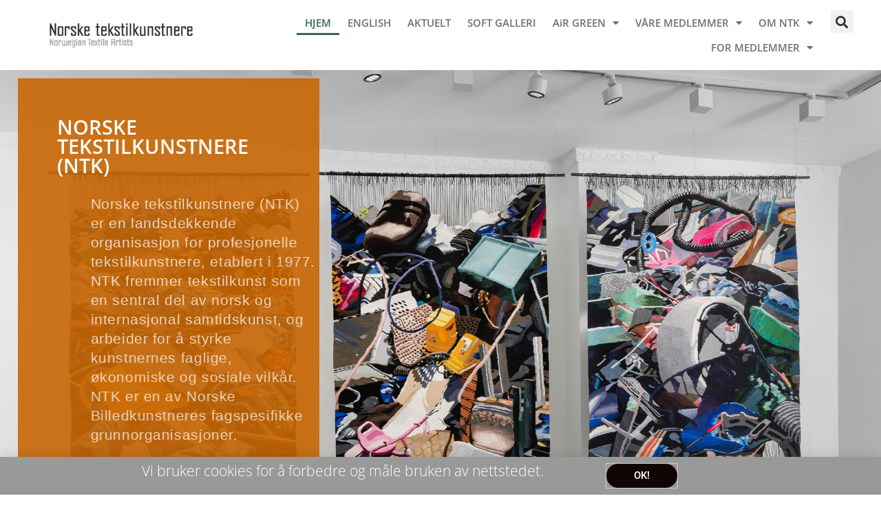

--- FILE ---
content_type: text/css
request_url: https://www.norsketekstilkunstnere.no/wp-content/uploads/elementor/css/post-4008.css?ver=1768855222
body_size: 406
content:
.elementor-kit-4008{--e-global-color-primary:#54595F;--e-global-color-secondary:#7A7A7A;--e-global-color-text:#707070;--e-global-color-accent:#F13F23;--e-global-color-2e264600:#6EC1E4;--e-global-color-3bb2bcb0:#61CE70;--e-global-color-e67d786:#4054B2;--e-global-color-3a904421:#23A455;--e-global-color-66aa77b6:#000;--e-global-color-67b6a3d1:#FFF;--e-global-color-d6db939:#F13F23;--e-global-color-7b0c197:#868A64;--e-global-color-cd68c3e:#949C54;--e-global-typography-primary-font-family:"Open Sans";--e-global-typography-primary-font-weight:600;--e-global-typography-secondary-font-family:"Roboto Slab";--e-global-typography-secondary-font-weight:400;--e-global-typography-text-font-family:"Roboto";--e-global-typography-text-font-weight:400;--e-global-typography-accent-font-family:"Roboto";--e-global-typography-accent-font-weight:500;}.elementor-kit-4008 e-page-transition{background-color:#FFBC7D;}.elementor-section.elementor-section-boxed > .elementor-container{max-width:1140px;}.e-con{--container-max-width:1140px;}.elementor-widget:not(:last-child){margin-block-end:20px;}.elementor-element{--widgets-spacing:20px 20px;--widgets-spacing-row:20px;--widgets-spacing-column:20px;}{}h1.entry-title{display:var(--page-title-display);}@media(max-width:1024px){.elementor-section.elementor-section-boxed > .elementor-container{max-width:1024px;}.e-con{--container-max-width:1024px;}}@media(max-width:767px){.elementor-section.elementor-section-boxed > .elementor-container{max-width:767px;}.e-con{--container-max-width:767px;}}

--- FILE ---
content_type: text/css
request_url: https://www.norsketekstilkunstnere.no/wp-content/uploads/elementor/css/post-1193.css?ver=1769091023
body_size: 2197
content:
.elementor-1193 .elementor-element.elementor-element-7aa0ae9:not(.elementor-motion-effects-element-type-background), .elementor-1193 .elementor-element.elementor-element-7aa0ae9 > .elementor-motion-effects-container > .elementor-motion-effects-layer{background-image:url("https://www.norsketekstilkunstnere.no/wp-content/uploads/2026/01/DSC6618_small.jpg");background-position:center center;background-repeat:no-repeat;background-size:cover;}.elementor-1193 .elementor-element.elementor-element-7aa0ae9 > .elementor-container{min-height:827px;}.elementor-1193 .elementor-element.elementor-element-7aa0ae9{transition:background 0.3s, border 0.3s, border-radius 0.3s, box-shadow 0.3s;margin-top:10px;margin-bottom:10px;}.elementor-1193 .elementor-element.elementor-element-7aa0ae9 > .elementor-background-overlay{transition:background 0.3s, border-radius 0.3s, opacity 0.3s;}.elementor-1193 .elementor-element.elementor-element-714c565:not(.elementor-motion-effects-element-type-background) > .elementor-widget-wrap, .elementor-1193 .elementor-element.elementor-element-714c565 > .elementor-widget-wrap > .elementor-motion-effects-container > .elementor-motion-effects-layer{background-color:#C86805E6;}.elementor-1193 .elementor-element.elementor-element-714c565 > .elementor-widget-wrap > .elementor-widget:not(.elementor-widget__width-auto):not(.elementor-widget__width-initial):not(:last-child):not(.elementor-absolute){margin-block-end:14px;}.elementor-1193 .elementor-element.elementor-element-714c565 > .elementor-element-populated >  .elementor-background-overlay{opacity:0.5;}.elementor-1193 .elementor-element.elementor-element-714c565 > .elementor-element-populated{transition:background 0.3s, border 0.3s, border-radius 0.3s, box-shadow 0.3s;margin:0% 9% 0% 5%;--e-column-margin-right:9%;--e-column-margin-left:5%;padding:57px 57px 57px 57px;}.elementor-1193 .elementor-element.elementor-element-714c565 > .elementor-element-populated > .elementor-background-overlay{transition:background 0.3s, border-radius 0.3s, opacity 0.3s;}.elementor-widget-heading .elementor-heading-title{font-family:var( --e-global-typography-primary-font-family ), Sans-serif;font-weight:var( --e-global-typography-primary-font-weight );color:var( --e-global-color-primary );}.elementor-1193 .elementor-element.elementor-element-4e53f93{width:var( --container-widget-width, 100.001% );max-width:100.001%;--container-widget-width:100.001%;--container-widget-flex-grow:0;}.elementor-1193 .elementor-element.elementor-element-4e53f93 > .elementor-widget-container{margin:0px 0px 0px 0px;}.elementor-1193 .elementor-element.elementor-element-4e53f93.elementor-element{--flex-grow:0;--flex-shrink:0;}.elementor-1193 .elementor-element.elementor-element-4e53f93 .elementor-heading-title{font-family:"Open Sans", Sans-serif;font-size:1.9em;color:#ffffff;}.elementor-widget-text-editor{font-family:var( --e-global-typography-text-font-family ), Sans-serif;font-weight:var( --e-global-typography-text-font-weight );color:var( --e-global-color-text );}.elementor-widget-text-editor.elementor-drop-cap-view-stacked .elementor-drop-cap{background-color:var( --e-global-color-primary );}.elementor-widget-text-editor.elementor-drop-cap-view-framed .elementor-drop-cap, .elementor-widget-text-editor.elementor-drop-cap-view-default .elementor-drop-cap{color:var( --e-global-color-primary );border-color:var( --e-global-color-primary );}.elementor-1193 .elementor-element.elementor-element-dec7f2f{width:var( --container-widget-width, 101.9% );max-width:101.9%;--container-widget-width:101.9%;--container-widget-flex-grow:0;font-family:"Arial", Sans-serif;font-size:21px;line-height:28px;letter-spacing:0.6px;word-spacing:0px;color:#FFFFFF;}.elementor-1193 .elementor-element.elementor-element-dec7f2f.elementor-element{--flex-grow:0;--flex-shrink:0;}.elementor-1193 .elementor-element.elementor-element-dec7f2f a:hover, .elementor-1193 .elementor-element.elementor-element-dec7f2f a:focus{color:#9A9090;}.elementor-1193 .elementor-element.elementor-element-dec7f2f a{transition-duration:1.3s;}.elementor-1193 .elementor-element.elementor-element-9890c12{--display:flex;--flex-direction:column;--container-widget-width:100%;--container-widget-height:initial;--container-widget-flex-grow:0;--container-widget-align-self:initial;--flex-wrap-mobile:wrap;}.elementor-widget-image .widget-image-caption{color:var( --e-global-color-text );font-family:var( --e-global-typography-text-font-family ), Sans-serif;font-weight:var( --e-global-typography-text-font-weight );}.elementor-1193 .elementor-element.elementor-element-1730884{--display:grid;--e-con-grid-template-columns:repeat(3, 1fr);--e-con-grid-template-rows:repeat(1, 1fr);--grid-auto-flow:row;--margin-top:50px;--margin-bottom:50px;--margin-left:0px;--margin-right:0px;}.elementor-widget-button .elementor-button{background-color:var( --e-global-color-accent );font-family:var( --e-global-typography-accent-font-family ), Sans-serif;font-weight:var( --e-global-typography-accent-font-weight );}.elementor-1193 .elementor-element.elementor-element-a075a23 .elementor-button{background-color:#A49BA0;font-family:"Roboto", Sans-serif;font-size:25px;font-weight:500;fill:#EDE9E9;color:#EDE9E9;border-style:none;padding:34px 34px 34px 34px;}.elementor-1193 .elementor-element.elementor-element-a075a23 .elementor-button:hover, .elementor-1193 .elementor-element.elementor-element-a075a23 .elementor-button:focus{color:var( --e-global-color-primary );}.elementor-1193 .elementor-element.elementor-element-a075a23 .elementor-button:hover svg, .elementor-1193 .elementor-element.elementor-element-a075a23 .elementor-button:focus svg{fill:var( --e-global-color-primary );}.elementor-1193 .elementor-element.elementor-element-010e127 .elementor-button{background-color:#0F7786;font-family:"Roboto", Sans-serif;font-size:25px;font-weight:500;fill:#EDEAEA;color:#EDEAEA;border-style:none;padding:34px 34px 34px 34px;}.elementor-1193 .elementor-element.elementor-element-010e127 .elementor-button:hover, .elementor-1193 .elementor-element.elementor-element-010e127 .elementor-button:focus{color:var( --e-global-color-primary );}.elementor-1193 .elementor-element.elementor-element-010e127 .elementor-button:hover svg, .elementor-1193 .elementor-element.elementor-element-010e127 .elementor-button:focus svg{fill:var( --e-global-color-primary );}.elementor-1193 .elementor-element.elementor-element-88eb9a6 .elementor-button{background-color:#FB5228;font-family:"Roboto", Sans-serif;font-size:25px;font-weight:500;fill:#FAF4F4;color:#FAF4F4;border-style:none;padding:34px 34px 34px 34px;}.elementor-1193 .elementor-element.elementor-element-88eb9a6 .elementor-button:hover, .elementor-1193 .elementor-element.elementor-element-88eb9a6 .elementor-button:focus{color:var( --e-global-color-primary );}.elementor-1193 .elementor-element.elementor-element-88eb9a6 .elementor-button:hover svg, .elementor-1193 .elementor-element.elementor-element-88eb9a6 .elementor-button:focus svg{fill:var( --e-global-color-primary );}.elementor-1193 .elementor-element.elementor-element-c8814e2{--display:grid;--e-con-grid-template-columns:repeat(2, 1fr);--e-con-grid-template-rows:repeat(1, 1fr);--grid-auto-flow:row;--margin-top:50px;--margin-bottom:50px;--margin-left:0px;--margin-right:0px;--padding-top:31px;--padding-bottom:31px;--padding-left:31px;--padding-right:31px;}.elementor-widget-call-to-action .elementor-cta__title{font-family:var( --e-global-typography-primary-font-family ), Sans-serif;font-weight:var( --e-global-typography-primary-font-weight );}.elementor-widget-call-to-action .elementor-cta__description{font-family:var( --e-global-typography-text-font-family ), Sans-serif;font-weight:var( --e-global-typography-text-font-weight );}.elementor-widget-call-to-action .elementor-cta__button{font-family:var( --e-global-typography-accent-font-family ), Sans-serif;font-weight:var( --e-global-typography-accent-font-weight );}.elementor-widget-call-to-action .elementor-ribbon-inner{background-color:var( --e-global-color-accent );font-family:var( --e-global-typography-accent-font-family ), Sans-serif;font-weight:var( --e-global-typography-accent-font-weight );}.elementor-1193 .elementor-element.elementor-element-d854b08 .elementor-cta__content-item{transition-duration:1000ms;}.elementor-1193 .elementor-element.elementor-element-d854b08.elementor-cta--sequenced-animation .elementor-cta__content-item:nth-child(2){transition-delay:calc( 1000ms / 3 );}.elementor-1193 .elementor-element.elementor-element-d854b08.elementor-cta--sequenced-animation .elementor-cta__content-item:nth-child(3){transition-delay:calc( ( 1000ms / 3 ) * 2 );}.elementor-1193 .elementor-element.elementor-element-d854b08.elementor-cta--sequenced-animation .elementor-cta__content-item:nth-child(4){transition-delay:calc( ( 1000ms / 3 ) * 3 );}.elementor-1193 .elementor-element.elementor-element-d854b08 .elementor-cta .elementor-cta__bg, .elementor-1193 .elementor-element.elementor-element-d854b08 .elementor-cta .elementor-cta__bg-overlay{transition-duration:1500ms;}.elementor-1193 .elementor-element.elementor-element-d854b08 .elementor-cta__content{min-height:375px;text-align:center;}.elementor-1193 .elementor-element.elementor-element-d854b08 .elementor-cta__title{font-family:"Open Sans", Sans-serif;font-size:36px;font-weight:600;-webkit-text-stroke-width:0px;stroke-width:0px;-webkit-text-stroke-color:#000;stroke:#000;}.elementor-1193 .elementor-element.elementor-element-d854b08 .elementor-cta__description{color:#FEFEFE;}.elementor-1193 .elementor-element.elementor-element-d854b08 .elementor-cta:not(:hover) .elementor-cta__bg-overlay{background-color:#0808084F;}.elementor-1193 .elementor-element.elementor-element-322410a .elementor-cta__content-item{transition-duration:1000ms;}.elementor-1193 .elementor-element.elementor-element-322410a.elementor-cta--sequenced-animation .elementor-cta__content-item:nth-child(2){transition-delay:calc( 1000ms / 3 );}.elementor-1193 .elementor-element.elementor-element-322410a.elementor-cta--sequenced-animation .elementor-cta__content-item:nth-child(3){transition-delay:calc( ( 1000ms / 3 ) * 2 );}.elementor-1193 .elementor-element.elementor-element-322410a.elementor-cta--sequenced-animation .elementor-cta__content-item:nth-child(4){transition-delay:calc( ( 1000ms / 3 ) * 3 );}.elementor-1193 .elementor-element.elementor-element-322410a .elementor-cta .elementor-cta__bg, .elementor-1193 .elementor-element.elementor-element-322410a .elementor-cta .elementor-cta__bg-overlay{transition-duration:1500ms;}.elementor-1193 .elementor-element.elementor-element-322410a .elementor-cta__content{min-height:375px;text-align:center;}.elementor-1193 .elementor-element.elementor-element-322410a .elementor-cta__title{font-family:"Open Sans", Sans-serif;font-size:35px;font-weight:600;}.elementor-1193 .elementor-element.elementor-element-322410a .elementor-cta:not(:hover) .elementor-cta__bg-overlay{background-color:#1414145C;}.elementor-1193 .elementor-element.elementor-element-58b9654:not(.elementor-motion-effects-element-type-background), .elementor-1193 .elementor-element.elementor-element-58b9654 > .elementor-motion-effects-container > .elementor-motion-effects-layer{background-image:url("https://www.norsketekstilkunstnere.no/wp-content/uploads/2025/09/historie_kollasje_mindre4.jpg");background-position:center center;background-repeat:no-repeat;background-size:cover;}.elementor-1193 .elementor-element.elementor-element-58b9654 > .elementor-container{min-height:537px;}.elementor-1193 .elementor-element.elementor-element-58b9654{transition:background 0.3s, border 0.3s, border-radius 0.3s, box-shadow 0.3s;margin-top:200px;margin-bottom:10px;padding:22px 22px 22px 22px;}.elementor-1193 .elementor-element.elementor-element-58b9654 > .elementor-background-overlay{transition:background 0.3s, border-radius 0.3s, opacity 0.3s;}.elementor-1193 .elementor-element.elementor-element-6ddcde6 > .elementor-element-populated{margin:0px 0px 0px 0px;--e-column-margin-right:0px;--e-column-margin-left:0px;}.elementor-1193 .elementor-element.elementor-element-042ab2e{--display:flex;--flex-direction:column;--container-widget-width:100%;--container-widget-height:initial;--container-widget-flex-grow:0;--container-widget-align-self:initial;--flex-wrap-mobile:wrap;--overlay-opacity:0.5;}.elementor-1193 .elementor-element.elementor-element-042ab2e:not(.elementor-motion-effects-element-type-background), .elementor-1193 .elementor-element.elementor-element-042ab2e > .elementor-motion-effects-container > .elementor-motion-effects-layer{background-color:#ECE70B00;}.elementor-1193 .elementor-element.elementor-element-042ab2e::before, .elementor-1193 .elementor-element.elementor-element-042ab2e > .elementor-background-video-container::before, .elementor-1193 .elementor-element.elementor-element-042ab2e > .e-con-inner > .elementor-background-video-container::before, .elementor-1193 .elementor-element.elementor-element-042ab2e > .elementor-background-slideshow::before, .elementor-1193 .elementor-element.elementor-element-042ab2e > .e-con-inner > .elementor-background-slideshow::before, .elementor-1193 .elementor-element.elementor-element-042ab2e > .elementor-motion-effects-container > .elementor-motion-effects-layer::before{--background-overlay:'';}.elementor-1193 .elementor-element.elementor-element-042ab2e:hover{border-style:solid;--border-radius:13px 13px 13px 13px;--border-top-left-radius:13px;--border-top-right-radius:13px;--border-bottom-right-radius:13px;--border-bottom-left-radius:13px;}.elementor-1193 .elementor-element.elementor-element-042ab2e, .elementor-1193 .elementor-element.elementor-element-042ab2e::before{--border-transition:0.3s;}.elementor-1193 .elementor-element.elementor-element-afac0ba .elementor-button{background-color:#4387D9ED;font-family:"Roboto", Sans-serif;font-size:21px;font-weight:500;fill:#FFFFFF;color:#FFFFFF;padding:30px 30px 30px 30px;}.elementor-1193 .elementor-element.elementor-element-afac0ba .elementor-button:hover, .elementor-1193 .elementor-element.elementor-element-afac0ba .elementor-button:focus{background-color:#080808;color:#F1EEEB;border-color:#F8F8F8;}.elementor-1193 .elementor-element.elementor-element-afac0ba > .elementor-widget-container{margin:45px 45px 45px 45px;}.elementor-1193 .elementor-element.elementor-element-afac0ba .elementor-button:hover svg, .elementor-1193 .elementor-element.elementor-element-afac0ba .elementor-button:focus svg{fill:#F1EEEB;}.elementor-1193 .elementor-element.elementor-element-d2f89a6{margin-top:76px;margin-bottom:0px;}.elementor-1193 .elementor-element.elementor-element-808a464{text-align:center;font-family:"Roboto", Sans-serif;font-weight:400;}:root{--page-title-display:none;}@media(max-width:1024px){.elementor-1193 .elementor-element.elementor-element-4e53f93{width:var( --container-widget-width, 383.385px );max-width:383.385px;--container-widget-width:383.385px;--container-widget-flex-grow:0;}.elementor-1193 .elementor-element.elementor-element-dec7f2f{width:var( --container-widget-width, 281px );max-width:281px;--container-widget-width:281px;--container-widget-flex-grow:0;}.elementor-1193 .elementor-element.elementor-element-1730884{--grid-auto-flow:row;}.elementor-1193 .elementor-element.elementor-element-c8814e2{--grid-auto-flow:row;}}@media(min-width:768px){.elementor-1193 .elementor-element.elementor-element-714c565{width:39.865%;}.elementor-1193 .elementor-element.elementor-element-bb4fe15{width:60.135%;}}@media(max-width:1024px) and (min-width:768px){.elementor-1193 .elementor-element.elementor-element-714c565{width:40%;}}@media(max-width:767px){.elementor-1193 .elementor-element.elementor-element-7aa0ae9 > .elementor-container{min-height:314px;}.elementor-1193 .elementor-element.elementor-element-7aa0ae9:not(.elementor-motion-effects-element-type-background), .elementor-1193 .elementor-element.elementor-element-7aa0ae9 > .elementor-motion-effects-container > .elementor-motion-effects-layer{background-position:center center;background-repeat:no-repeat;background-size:732px auto;}.elementor-1193 .elementor-element.elementor-element-714c565{width:90%;}.elementor-1193 .elementor-element.elementor-element-714c565 > .elementor-element-populated{margin:14px 14px 14px 14px;--e-column-margin-right:14px;--e-column-margin-left:14px;padding:23px 23px 23px 23px;}.elementor-1193 .elementor-element.elementor-element-4e53f93 .elementor-heading-title{font-size:17px;}.elementor-1193 .elementor-element.elementor-element-dec7f2f{width:var( --container-widget-width, 292.998px );max-width:292.998px;--container-widget-width:292.998px;--container-widget-flex-grow:0;font-size:14px;}.elementor-1193 .elementor-element.elementor-element-dec7f2f > .elementor-widget-container{margin:0px 0px 0px 0px;padding:0px 0px 0px 0px;}.elementor-1193 .elementor-element.elementor-element-1730884{--e-con-grid-template-columns:repeat(1, 1fr);--e-con-grid-template-rows:repeat(1, 1fr);--grid-auto-flow:row;}.elementor-1193 .elementor-element.elementor-element-c8814e2{--e-con-grid-template-columns:repeat(1, 1fr);--e-con-grid-template-rows:repeat(1, 1fr);--grid-auto-flow:row;}.elementor-1193 .elementor-element.elementor-element-d854b08 .elementor-cta__content{text-align:center;}.elementor-1193 .elementor-element.elementor-element-d854b08 .elementor-cta__title{font-size:23px;}.elementor-1193 .elementor-element.elementor-element-58b9654 > .elementor-container{min-height:314px;}.elementor-1193 .elementor-element.elementor-element-58b9654:not(.elementor-motion-effects-element-type-background), .elementor-1193 .elementor-element.elementor-element-58b9654 > .elementor-motion-effects-container > .elementor-motion-effects-layer{background-position:center center;background-repeat:no-repeat;background-size:732px auto;}.elementor-1193 .elementor-element.elementor-element-808a464{text-align:center;font-size:11px;}}

--- FILE ---
content_type: text/css
request_url: https://www.norsketekstilkunstnere.no/wp-content/uploads/elementor/css/post-1396.css?ver=1768855222
body_size: 1094
content:
.elementor-1396 .elementor-element.elementor-element-1c0b002{margin-top:0px;margin-bottom:0px;padding:10px 35px 0px 35px;}.elementor-bc-flex-widget .elementor-1396 .elementor-element.elementor-element-06255e7.elementor-column .elementor-widget-wrap{align-items:center;}.elementor-1396 .elementor-element.elementor-element-06255e7.elementor-column.elementor-element[data-element_type="column"] > .elementor-widget-wrap.elementor-element-populated{align-content:center;align-items:center;}.elementor-widget-theme-site-logo .widget-image-caption{color:var( --e-global-color-text );font-family:var( --e-global-typography-text-font-family ), Sans-serif;font-weight:var( --e-global-typography-text-font-weight );}.elementor-1396 .elementor-element.elementor-element-d9c9f96{text-align:center;}.elementor-1396 .elementor-element.elementor-element-d9c9f96 img{max-width:79%;}.elementor-widget-nav-menu .elementor-nav-menu .elementor-item{font-family:var( --e-global-typography-primary-font-family ), Sans-serif;font-weight:var( --e-global-typography-primary-font-weight );}.elementor-widget-nav-menu .elementor-nav-menu--main .elementor-item{color:var( --e-global-color-text );fill:var( --e-global-color-text );}.elementor-widget-nav-menu .elementor-nav-menu--main .elementor-item:hover,
					.elementor-widget-nav-menu .elementor-nav-menu--main .elementor-item.elementor-item-active,
					.elementor-widget-nav-menu .elementor-nav-menu--main .elementor-item.highlighted,
					.elementor-widget-nav-menu .elementor-nav-menu--main .elementor-item:focus{color:var( --e-global-color-accent );fill:var( --e-global-color-accent );}.elementor-widget-nav-menu .elementor-nav-menu--main:not(.e--pointer-framed) .elementor-item:before,
					.elementor-widget-nav-menu .elementor-nav-menu--main:not(.e--pointer-framed) .elementor-item:after{background-color:var( --e-global-color-accent );}.elementor-widget-nav-menu .e--pointer-framed .elementor-item:before,
					.elementor-widget-nav-menu .e--pointer-framed .elementor-item:after{border-color:var( --e-global-color-accent );}.elementor-widget-nav-menu{--e-nav-menu-divider-color:var( --e-global-color-text );}.elementor-widget-nav-menu .elementor-nav-menu--dropdown .elementor-item, .elementor-widget-nav-menu .elementor-nav-menu--dropdown  .elementor-sub-item{font-family:var( --e-global-typography-accent-font-family ), Sans-serif;font-weight:var( --e-global-typography-accent-font-weight );}.elementor-1396 .elementor-element.elementor-element-f3fc4d1 .elementor-menu-toggle{margin-left:auto;}.elementor-1396 .elementor-element.elementor-element-f3fc4d1 .elementor-nav-menu .elementor-item{font-size:15px;font-weight:600;}.elementor-1396 .elementor-element.elementor-element-f3fc4d1 .elementor-nav-menu--main .elementor-item:hover,
					.elementor-1396 .elementor-element.elementor-element-f3fc4d1 .elementor-nav-menu--main .elementor-item.elementor-item-active,
					.elementor-1396 .elementor-element.elementor-element-f3fc4d1 .elementor-nav-menu--main .elementor-item.highlighted,
					.elementor-1396 .elementor-element.elementor-element-f3fc4d1 .elementor-nav-menu--main .elementor-item:focus{color:#36665E;fill:#36665E;}.elementor-1396 .elementor-element.elementor-element-f3fc4d1 .elementor-nav-menu--main:not(.e--pointer-framed) .elementor-item:before,
					.elementor-1396 .elementor-element.elementor-element-f3fc4d1 .elementor-nav-menu--main:not(.e--pointer-framed) .elementor-item:after{background-color:#36665E;}.elementor-1396 .elementor-element.elementor-element-f3fc4d1 .e--pointer-framed .elementor-item:before,
					.elementor-1396 .elementor-element.elementor-element-f3fc4d1 .e--pointer-framed .elementor-item:after{border-color:#36665E;}.elementor-1396 .elementor-element.elementor-element-f3fc4d1 .elementor-nav-menu--main .elementor-item{padding-left:12px;padding-right:12px;padding-top:8px;padding-bottom:8px;}.elementor-1396 .elementor-element.elementor-element-f3fc4d1{--e-nav-menu-horizontal-menu-item-margin:calc( 0px / 2 );}.elementor-1396 .elementor-element.elementor-element-f3fc4d1 .elementor-nav-menu--main:not(.elementor-nav-menu--layout-horizontal) .elementor-nav-menu > li:not(:last-child){margin-bottom:0px;}.elementor-widget-search-form input[type="search"].elementor-search-form__input{font-family:var( --e-global-typography-text-font-family ), Sans-serif;font-weight:var( --e-global-typography-text-font-weight );}.elementor-widget-search-form .elementor-search-form__input,
					.elementor-widget-search-form .elementor-search-form__icon,
					.elementor-widget-search-form .elementor-lightbox .dialog-lightbox-close-button,
					.elementor-widget-search-form .elementor-lightbox .dialog-lightbox-close-button:hover,
					.elementor-widget-search-form.elementor-search-form--skin-full_screen input[type="search"].elementor-search-form__input{color:var( --e-global-color-text );fill:var( --e-global-color-text );}.elementor-widget-search-form .elementor-search-form__submit{font-family:var( --e-global-typography-text-font-family ), Sans-serif;font-weight:var( --e-global-typography-text-font-weight );background-color:var( --e-global-color-secondary );}.elementor-1396 .elementor-element.elementor-element-0a6bb1e .elementor-search-form{text-align:end;}.elementor-1396 .elementor-element.elementor-element-0a6bb1e .elementor-search-form__toggle{--e-search-form-toggle-size:33px;}.elementor-1396 .elementor-element.elementor-element-0a6bb1e .elementor-search-form__input,
					.elementor-1396 .elementor-element.elementor-element-0a6bb1e .elementor-search-form__icon,
					.elementor-1396 .elementor-element.elementor-element-0a6bb1e .elementor-lightbox .dialog-lightbox-close-button,
					.elementor-1396 .elementor-element.elementor-element-0a6bb1e .elementor-lightbox .dialog-lightbox-close-button:hover,
					.elementor-1396 .elementor-element.elementor-element-0a6bb1e.elementor-search-form--skin-full_screen input[type="search"].elementor-search-form__input{color:#FFFFFF;fill:#FFFFFF;}.elementor-1396 .elementor-element.elementor-element-0a6bb1e:not(.elementor-search-form--skin-full_screen) .elementor-search-form__container{border-radius:3px;}.elementor-1396 .elementor-element.elementor-element-0a6bb1e.elementor-search-form--skin-full_screen input[type="search"].elementor-search-form__input{border-radius:3px;}.elementor-theme-builder-content-area{height:400px;}.elementor-location-header:before, .elementor-location-footer:before{content:"";display:table;clear:both;}@media(max-width:1024px){.elementor-1396 .elementor-element.elementor-element-d9c9f96{text-align:start;}}@media(min-width:768px){.elementor-1396 .elementor-element.elementor-element-06255e7{width:23%;}.elementor-1396 .elementor-element.elementor-element-a0f3049{width:73.12%;}.elementor-1396 .elementor-element.elementor-element-d11701b{width:3.876%;}}@media(max-width:1024px) and (min-width:768px){.elementor-1396 .elementor-element.elementor-element-06255e7{width:32%;}}@media(max-width:767px){.elementor-1396 .elementor-element.elementor-element-06255e7{width:60%;}.elementor-bc-flex-widget .elementor-1396 .elementor-element.elementor-element-06255e7.elementor-column .elementor-widget-wrap{align-items:center;}.elementor-1396 .elementor-element.elementor-element-06255e7.elementor-column.elementor-element[data-element_type="column"] > .elementor-widget-wrap.elementor-element-populated{align-content:center;align-items:center;}.elementor-1396 .elementor-element.elementor-element-06255e7 > .elementor-widget-wrap > .elementor-widget:not(.elementor-widget__width-auto):not(.elementor-widget__width-initial):not(:last-child):not(.elementor-absolute){margin-block-end:20px;}.elementor-1396 .elementor-element.elementor-element-d9c9f96 > .elementor-widget-container{margin:0px 0px 0px 0px;padding:0px 0px 0px 0px;}.elementor-1396 .elementor-element.elementor-element-d9c9f96 img{width:58%;}.elementor-1396 .elementor-element.elementor-element-a0f3049{width:20%;}.elementor-1396 .elementor-element.elementor-element-d11701b{width:20%;}.elementor-1396 .elementor-element.elementor-element-0a6bb1e > .elementor-widget-container{margin:0px 0px 0px 0px;padding:0px 0px 0px 0px;}}

--- FILE ---
content_type: text/css
request_url: https://www.norsketekstilkunstnere.no/wp-content/uploads/elementor/css/post-2145.css?ver=1768855222
body_size: 1262
content:
.elementor-2145 .elementor-element.elementor-element-f6a6be4:not(.elementor-motion-effects-element-type-background), .elementor-2145 .elementor-element.elementor-element-f6a6be4 > .elementor-motion-effects-container > .elementor-motion-effects-layer{background-color:#4c4c4c;}.elementor-2145 .elementor-element.elementor-element-f6a6be4{transition:background 0.3s, border 0.3s, border-radius 0.3s, box-shadow 0.3s;}.elementor-2145 .elementor-element.elementor-element-f6a6be4 > .elementor-background-overlay{transition:background 0.3s, border-radius 0.3s, opacity 0.3s;}.elementor-2145 .elementor-element.elementor-element-fe0977a > .elementor-element-populated{margin:60px 0px 0px 0px;--e-column-margin-right:0px;--e-column-margin-left:0px;padding:030px 0px 0px 0px;}.elementor-widget-heading .elementor-heading-title{font-family:var( --e-global-typography-primary-font-family ), Sans-serif;font-weight:var( --e-global-typography-primary-font-weight );color:var( --e-global-color-primary );}.elementor-2145 .elementor-element.elementor-element-9e18bb7 .elementor-heading-title{font-family:"Open Sans", Sans-serif;color:#ffffff;}.elementor-widget-text-editor{font-family:var( --e-global-typography-text-font-family ), Sans-serif;font-weight:var( --e-global-typography-text-font-weight );color:var( --e-global-color-text );}.elementor-widget-text-editor.elementor-drop-cap-view-stacked .elementor-drop-cap{background-color:var( --e-global-color-primary );}.elementor-widget-text-editor.elementor-drop-cap-view-framed .elementor-drop-cap, .elementor-widget-text-editor.elementor-drop-cap-view-default .elementor-drop-cap{color:var( --e-global-color-primary );border-color:var( --e-global-color-primary );}.elementor-2145 .elementor-element.elementor-element-cdb072d{font-family:"Roboto", Sans-serif;color:#ffffff;}.elementor-2145 .elementor-element.elementor-element-bee1b7e .elementor-heading-title{font-family:"Open Sans", Sans-serif;color:#ffffff;}.elementor-widget-form .elementor-field-group > label, .elementor-widget-form .elementor-field-subgroup label{color:var( --e-global-color-text );}.elementor-widget-form .elementor-field-group > label{font-family:var( --e-global-typography-text-font-family ), Sans-serif;font-weight:var( --e-global-typography-text-font-weight );}.elementor-widget-form .elementor-field-type-html{color:var( --e-global-color-text );font-family:var( --e-global-typography-text-font-family ), Sans-serif;font-weight:var( --e-global-typography-text-font-weight );}.elementor-widget-form .elementor-field-group .elementor-field{color:var( --e-global-color-text );}.elementor-widget-form .elementor-field-group .elementor-field, .elementor-widget-form .elementor-field-subgroup label{font-family:var( --e-global-typography-text-font-family ), Sans-serif;font-weight:var( --e-global-typography-text-font-weight );}.elementor-widget-form .elementor-button{font-family:var( --e-global-typography-accent-font-family ), Sans-serif;font-weight:var( --e-global-typography-accent-font-weight );}.elementor-widget-form .e-form__buttons__wrapper__button-next{background-color:var( --e-global-color-accent );}.elementor-widget-form .elementor-button[type="submit"]{background-color:var( --e-global-color-accent );}.elementor-widget-form .e-form__buttons__wrapper__button-previous{background-color:var( --e-global-color-accent );}.elementor-widget-form .elementor-message{font-family:var( --e-global-typography-text-font-family ), Sans-serif;font-weight:var( --e-global-typography-text-font-weight );}.elementor-widget-form .e-form__indicators__indicator, .elementor-widget-form .e-form__indicators__indicator__label{font-family:var( --e-global-typography-accent-font-family ), Sans-serif;font-weight:var( --e-global-typography-accent-font-weight );}.elementor-widget-form{--e-form-steps-indicator-inactive-primary-color:var( --e-global-color-text );--e-form-steps-indicator-active-primary-color:var( --e-global-color-accent );--e-form-steps-indicator-completed-primary-color:var( --e-global-color-accent );--e-form-steps-indicator-progress-color:var( --e-global-color-accent );--e-form-steps-indicator-progress-background-color:var( --e-global-color-text );--e-form-steps-indicator-progress-meter-color:var( --e-global-color-text );}.elementor-widget-form .e-form__indicators__indicator__progress__meter{font-family:var( --e-global-typography-accent-font-family ), Sans-serif;font-weight:var( --e-global-typography-accent-font-weight );}.elementor-2145 .elementor-element.elementor-element-f9e5f47 > .elementor-widget-container{padding:0px 10px 40px 0px;}.elementor-2145 .elementor-element.elementor-element-f9e5f47 .elementor-field-group{padding-right:calc( 0px/2 );padding-left:calc( 0px/2 );margin-bottom:0px;}.elementor-2145 .elementor-element.elementor-element-f9e5f47 .elementor-form-fields-wrapper{margin-left:calc( -0px/2 );margin-right:calc( -0px/2 );margin-bottom:-0px;}.elementor-2145 .elementor-element.elementor-element-f9e5f47 .elementor-field-group.recaptcha_v3-bottomleft, .elementor-2145 .elementor-element.elementor-element-f9e5f47 .elementor-field-group.recaptcha_v3-bottomright{margin-bottom:0;}body.rtl .elementor-2145 .elementor-element.elementor-element-f9e5f47 .elementor-labels-inline .elementor-field-group > label{padding-left:0px;}body:not(.rtl) .elementor-2145 .elementor-element.elementor-element-f9e5f47 .elementor-labels-inline .elementor-field-group > label{padding-right:0px;}body .elementor-2145 .elementor-element.elementor-element-f9e5f47 .elementor-labels-above .elementor-field-group > label{padding-bottom:0px;}.elementor-2145 .elementor-element.elementor-element-f9e5f47 .elementor-field-type-html{padding-bottom:0px;}.elementor-2145 .elementor-element.elementor-element-f9e5f47 .elementor-field-group .elementor-field:not(.elementor-select-wrapper){background-color:#ffffff;}.elementor-2145 .elementor-element.elementor-element-f9e5f47 .elementor-field-group .elementor-select-wrapper select{background-color:#ffffff;}.elementor-2145 .elementor-element.elementor-element-f9e5f47 .e-form__buttons__wrapper__button-next{background-color:var( --e-global-color-secondary );color:#ffffff;}.elementor-2145 .elementor-element.elementor-element-f9e5f47 .elementor-button[type="submit"]{background-color:var( --e-global-color-secondary );color:#ffffff;}.elementor-2145 .elementor-element.elementor-element-f9e5f47 .elementor-button[type="submit"] svg *{fill:#ffffff;}.elementor-2145 .elementor-element.elementor-element-f9e5f47 .e-form__buttons__wrapper__button-previous{color:#ffffff;}.elementor-2145 .elementor-element.elementor-element-f9e5f47 .e-form__buttons__wrapper__button-next:hover{color:#ffffff;}.elementor-2145 .elementor-element.elementor-element-f9e5f47 .elementor-button[type="submit"]:hover{color:#ffffff;}.elementor-2145 .elementor-element.elementor-element-f9e5f47 .elementor-button[type="submit"]:hover svg *{fill:#ffffff;}.elementor-2145 .elementor-element.elementor-element-f9e5f47 .e-form__buttons__wrapper__button-previous:hover{color:#ffffff;}.elementor-2145 .elementor-element.elementor-element-f9e5f47{--e-form-steps-indicators-spacing:20px;--e-form-steps-indicator-padding:30px;--e-form-steps-indicator-inactive-secondary-color:#ffffff;--e-form-steps-indicator-active-secondary-color:#ffffff;--e-form-steps-indicator-completed-secondary-color:#ffffff;--e-form-steps-divider-width:1px;--e-form-steps-divider-gap:10px;}.elementor-2145 .elementor-element.elementor-element-d0c4abb > .elementor-element-populated{margin:60px 0px 0px 0px;--e-column-margin-right:0px;--e-column-margin-left:0px;padding:30px 0px 0px 0px;}.elementor-2145 .elementor-element.elementor-element-437b92d .elementor-heading-title{font-family:"Open Sans", Sans-serif;color:#ffffff;}.elementor-2145 .elementor-element.elementor-element-81ea0a9{font-family:"Roboto", Sans-serif;color:#ffffff;}.elementor-2145 .elementor-element.elementor-element-fb880ac > .elementor-element-populated{margin:60px 0px 0px 0px;--e-column-margin-right:0px;--e-column-margin-left:0px;padding:30px 0px 0px 0px;}.elementor-2145 .elementor-element.elementor-element-9f0e7b8 .elementor-heading-title{font-family:"Open Sans", Sans-serif;color:#ffffff;}.elementor-2145 .elementor-element.elementor-element-51a4d64{font-family:"Roboto", Sans-serif;color:#ffffff;}.elementor-2145 .elementor-element.elementor-element-34c4082{--grid-template-columns:repeat(0, auto);--grid-column-gap:5px;--grid-row-gap:0px;}.elementor-2145 .elementor-element.elementor-element-34c4082 .elementor-widget-container{text-align:left;}.elementor-2145 .elementor-element.elementor-element-34c4082 .elementor-social-icon{background-color:var( --e-global-color-secondary );}.elementor-2145 .elementor-element.elementor-element-34c4082 .elementor-social-icon i{color:var( --e-global-color-astglobalcolor5 );}.elementor-2145 .elementor-element.elementor-element-34c4082 .elementor-social-icon svg{fill:var( --e-global-color-astglobalcolor5 );}.elementor-2145 .elementor-element.elementor-element-ee6cf0e{--spacer-size:26px;}.elementor-2145 .elementor-element.elementor-element-baa2404 .elementor-heading-title{font-family:"Open Sans", Sans-serif;color:#ffffff;}.elementor-theme-builder-content-area{height:400px;}.elementor-location-header:before, .elementor-location-footer:before{content:"";display:table;clear:both;}@media(min-width:768px){.elementor-2145 .elementor-element.elementor-element-fe0977a{width:50%;}.elementor-2145 .elementor-element.elementor-element-d0c4abb{width:25%;}.elementor-2145 .elementor-element.elementor-element-fb880ac{width:24.996%;}}@media(max-width:1024px){.elementor-2145 .elementor-element.elementor-element-f6a6be4{padding:0px 7px 0px 8px;}}@media(max-width:767px){.elementor-2145 .elementor-element.elementor-element-f6a6be4{padding:0px 8px 8px 8px;}}

--- FILE ---
content_type: text/css
request_url: https://www.norsketekstilkunstnere.no/wp-content/uploads/elementor/css/post-2319.css?ver=1768855222
body_size: 626
content:
.elementor-2319 .elementor-element.elementor-element-1709edd3 > .elementor-container > .elementor-column > .elementor-widget-wrap{align-content:center;align-items:center;}.elementor-2319 .elementor-element.elementor-element-1709edd3:not(.elementor-motion-effects-element-type-background), .elementor-2319 .elementor-element.elementor-element-1709edd3 > .elementor-motion-effects-container > .elementor-motion-effects-layer{background-color:#999999;}.elementor-2319 .elementor-element.elementor-element-1709edd3{transition:background 0.3s, border 0.3s, border-radius 0.3s, box-shadow 0.3s;}.elementor-2319 .elementor-element.elementor-element-1709edd3 > .elementor-background-overlay{transition:background 0.3s, border-radius 0.3s, opacity 0.3s;}.elementor-widget-heading .elementor-heading-title{font-family:var( --e-global-typography-primary-font-family ), Sans-serif;font-weight:var( --e-global-typography-primary-font-weight );color:var( --e-global-color-primary );}.elementor-2319 .elementor-element.elementor-element-50e9371f{text-align:center;}.elementor-2319 .elementor-element.elementor-element-50e9371f .elementor-heading-title{font-size:21px;font-weight:300;color:#ffffff;}.elementor-widget-button .elementor-button{background-color:var( --e-global-color-accent );font-family:var( --e-global-typography-accent-font-family ), Sans-serif;font-weight:var( --e-global-typography-accent-font-weight );}.elementor-2319 .elementor-element.elementor-element-580e26c6 .elementor-button{background-color:#dd3333;text-transform:uppercase;border-radius:150px 150px 150px 150px;padding:10px 40px 10px 40px;}.elementor-2319 .elementor-element.elementor-element-580e26c6 .elementor-button:hover, .elementor-2319 .elementor-element.elementor-element-580e26c6 .elementor-button:focus{background-color:#000000;}#elementor-popup-modal-2319 .dialog-widget-content{animation-duration:1.2s;background-color:#ffb2bc;box-shadow:2px 8px 23px 3px rgba(0,0,0,0.2);}#elementor-popup-modal-2319 .dialog-message{width:100vw;height:auto;}#elementor-popup-modal-2319{justify-content:center;align-items:flex-end;}@media(max-width:1024px){.elementor-2319 .elementor-element.elementor-element-50e9371f .elementor-heading-title{font-size:1.4em;}}@media(max-width:767px){.elementor-2319 .elementor-element.elementor-element-4ac8ae79{width:15%;}.elementor-2319 .elementor-element.elementor-element-30c4f36e{width:61%;}.elementor-2319 .elementor-element.elementor-element-50e9371f{text-align:start;}.elementor-2319 .elementor-element.elementor-element-50e9371f .elementor-heading-title{font-size:13px;}.elementor-2319 .elementor-element.elementor-element-2aac78e6{width:20%;}.elementor-2319 .elementor-element.elementor-element-580e26c6 > .elementor-widget-container{margin:0px 0px 0px 0px;}.elementor-2319 .elementor-element.elementor-element-580e26c6 .elementor-button{font-size:13px;padding:10px 15px 10px 15px;}}@media(min-width:768px){.elementor-2319 .elementor-element.elementor-element-4ac8ae79{width:10.877%;}.elementor-2319 .elementor-element.elementor-element-30c4f36e{width:65.561%;}.elementor-2319 .elementor-element.elementor-element-2aac78e6{width:23.558%;}}@media(max-width:1024px) and (min-width:768px){.elementor-2319 .elementor-element.elementor-element-30c4f36e{width:68%;}.elementor-2319 .elementor-element.elementor-element-2aac78e6{width:20%;}}

--- FILE ---
content_type: text/css
request_url: https://www.norsketekstilkunstnere.no/wp-content/themes/ntk-child/style.css?ver=1.0.0
body_size: 279
content:
/**
Theme Name: Norske tekstilkunstere
Author: Datakompis
Author URI: https://www.datakompis.no
Description: Theme for Norske tekstilkunstere
Version: 1.0.0
License: GNU General Public License v2 or later
License URI: http://www.gnu.org/licenses/gpl-2.0.html
Text Domain: norske-tekstilkunstere
Template: astra
*/

.gv-list-multiple-container .gv-list-view{
    float: none;
    margin-right: 10px;
    width: 300px;
}

.gv-diy-container .gv-diy-view p{ margin: 0 !important;} 


.gv-container-783 > .gv-diy-view {
    float: left;
    margin-right: 20px;
    margin-bottom: 20px;
    background-color: #eee;
}

.gv-field-2-7{
    margin-bottom: 10px;
}

.gv-field-2-1, .gv-field-2-2{
    margin: 10px;
}

.ppb-post {
	border:none !important;
}
